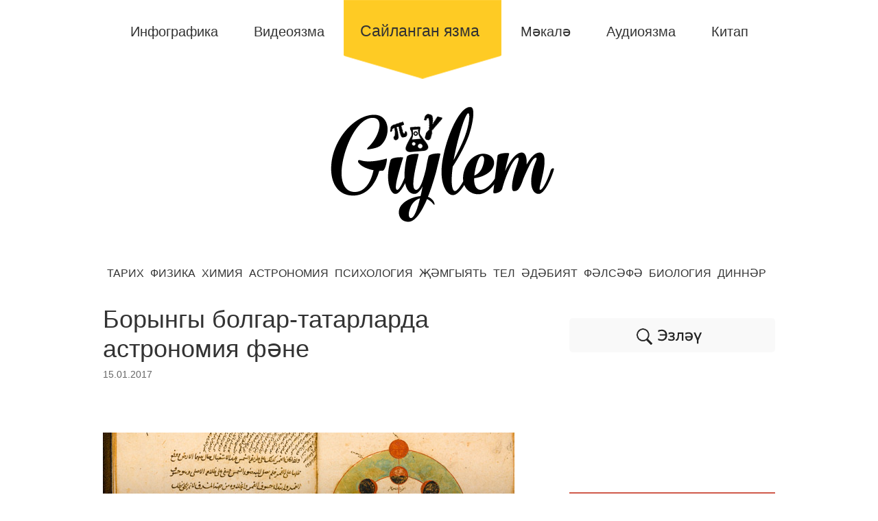

--- FILE ---
content_type: text/html; charset=UTF-8
request_url: http://giylem.tatar/archives/2006
body_size: 54095
content:
<!DOCTYPE html>
<html lang="ru-RU">
<head>
<meta name="w1-verification" content="136332874969" />
<meta charset="UTF-8">
<link rel="stylesheet" href="https://maxcdn.bootstrapcdn.com/font-awesome/4.5.0/css/font-awesome.min.css">
<link rel="profile" href="http://gmpg.org/xfn/11">
<title>Борынгы болгар-татарларда астрономия фәне &#8212; Гыйлем</title>
<meta name='robots' content='max-image-preview:large' />
<meta name="viewport" content="width=device-width" />
<meta name="generator" content="WordPress 6.4.7" />
<link rel='dns-prefetch' href='//static.apester.com' />
<link rel="alternate" type="application/rss+xml" title="Гыйлем &raquo; Лента" href="http://giylem.tatar/feed" />
<link rel="alternate" type="application/rss+xml" title="Гыйлем &raquo; Лента комментариев" href="http://giylem.tatar/comments/feed" />
<link rel="alternate" type="application/rss+xml" title="Гыйлем &raquo; Лента комментариев к &laquo;Борынгы болгар-татарларда астрономия фәне&raquo;" href="http://giylem.tatar/archives/2006/feed" />
<link rel="pingback" href="http://giylem.tatar/xmlrpc.php" />
<script type="text/javascript">
/* <![CDATA[ */
window._wpemojiSettings = {"baseUrl":"https:\/\/s.w.org\/images\/core\/emoji\/14.0.0\/72x72\/","ext":".png","svgUrl":"https:\/\/s.w.org\/images\/core\/emoji\/14.0.0\/svg\/","svgExt":".svg","source":{"concatemoji":"http:\/\/giylem.tatar\/wp-includes\/js\/wp-emoji-release.min.js?ver=6.4.7"}};
/*! This file is auto-generated */
!function(i,n){var o,s,e;function c(e){try{var t={supportTests:e,timestamp:(new Date).valueOf()};sessionStorage.setItem(o,JSON.stringify(t))}catch(e){}}function p(e,t,n){e.clearRect(0,0,e.canvas.width,e.canvas.height),e.fillText(t,0,0);var t=new Uint32Array(e.getImageData(0,0,e.canvas.width,e.canvas.height).data),r=(e.clearRect(0,0,e.canvas.width,e.canvas.height),e.fillText(n,0,0),new Uint32Array(e.getImageData(0,0,e.canvas.width,e.canvas.height).data));return t.every(function(e,t){return e===r[t]})}function u(e,t,n){switch(t){case"flag":return n(e,"\ud83c\udff3\ufe0f\u200d\u26a7\ufe0f","\ud83c\udff3\ufe0f\u200b\u26a7\ufe0f")?!1:!n(e,"\ud83c\uddfa\ud83c\uddf3","\ud83c\uddfa\u200b\ud83c\uddf3")&&!n(e,"\ud83c\udff4\udb40\udc67\udb40\udc62\udb40\udc65\udb40\udc6e\udb40\udc67\udb40\udc7f","\ud83c\udff4\u200b\udb40\udc67\u200b\udb40\udc62\u200b\udb40\udc65\u200b\udb40\udc6e\u200b\udb40\udc67\u200b\udb40\udc7f");case"emoji":return!n(e,"\ud83e\udef1\ud83c\udffb\u200d\ud83e\udef2\ud83c\udfff","\ud83e\udef1\ud83c\udffb\u200b\ud83e\udef2\ud83c\udfff")}return!1}function f(e,t,n){var r="undefined"!=typeof WorkerGlobalScope&&self instanceof WorkerGlobalScope?new OffscreenCanvas(300,150):i.createElement("canvas"),a=r.getContext("2d",{willReadFrequently:!0}),o=(a.textBaseline="top",a.font="600 32px Arial",{});return e.forEach(function(e){o[e]=t(a,e,n)}),o}function t(e){var t=i.createElement("script");t.src=e,t.defer=!0,i.head.appendChild(t)}"undefined"!=typeof Promise&&(o="wpEmojiSettingsSupports",s=["flag","emoji"],n.supports={everything:!0,everythingExceptFlag:!0},e=new Promise(function(e){i.addEventListener("DOMContentLoaded",e,{once:!0})}),new Promise(function(t){var n=function(){try{var e=JSON.parse(sessionStorage.getItem(o));if("object"==typeof e&&"number"==typeof e.timestamp&&(new Date).valueOf()<e.timestamp+604800&&"object"==typeof e.supportTests)return e.supportTests}catch(e){}return null}();if(!n){if("undefined"!=typeof Worker&&"undefined"!=typeof OffscreenCanvas&&"undefined"!=typeof URL&&URL.createObjectURL&&"undefined"!=typeof Blob)try{var e="postMessage("+f.toString()+"("+[JSON.stringify(s),u.toString(),p.toString()].join(",")+"));",r=new Blob([e],{type:"text/javascript"}),a=new Worker(URL.createObjectURL(r),{name:"wpTestEmojiSupports"});return void(a.onmessage=function(e){c(n=e.data),a.terminate(),t(n)})}catch(e){}c(n=f(s,u,p))}t(n)}).then(function(e){for(var t in e)n.supports[t]=e[t],n.supports.everything=n.supports.everything&&n.supports[t],"flag"!==t&&(n.supports.everythingExceptFlag=n.supports.everythingExceptFlag&&n.supports[t]);n.supports.everythingExceptFlag=n.supports.everythingExceptFlag&&!n.supports.flag,n.DOMReady=!1,n.readyCallback=function(){n.DOMReady=!0}}).then(function(){return e}).then(function(){var e;n.supports.everything||(n.readyCallback(),(e=n.source||{}).concatemoji?t(e.concatemoji):e.wpemoji&&e.twemoji&&(t(e.twemoji),t(e.wpemoji)))}))}((window,document),window._wpemojiSettings);
/* ]]> */
</script>
<style id='wp-emoji-styles-inline-css' type='text/css'>

	img.wp-smiley, img.emoji {
		display: inline !important;
		border: none !important;
		box-shadow: none !important;
		height: 1em !important;
		width: 1em !important;
		margin: 0 0.07em !important;
		vertical-align: -0.1em !important;
		background: none !important;
		padding: 0 !important;
	}
</style>
<link rel='stylesheet' id='wp-block-library-css' href='http://giylem.tatar/wp-includes/css/dist/block-library/style.min.css?ver=6.4.7' type='text/css' media='all' />
<style id='classic-theme-styles-inline-css' type='text/css'>
/*! This file is auto-generated */
.wp-block-button__link{color:#fff;background-color:#32373c;border-radius:9999px;box-shadow:none;text-decoration:none;padding:calc(.667em + 2px) calc(1.333em + 2px);font-size:1.125em}.wp-block-file__button{background:#32373c;color:#fff;text-decoration:none}
</style>
<style id='global-styles-inline-css' type='text/css'>
body{--wp--preset--color--black: #000000;--wp--preset--color--cyan-bluish-gray: #abb8c3;--wp--preset--color--white: #ffffff;--wp--preset--color--pale-pink: #f78da7;--wp--preset--color--vivid-red: #cf2e2e;--wp--preset--color--luminous-vivid-orange: #ff6900;--wp--preset--color--luminous-vivid-amber: #fcb900;--wp--preset--color--light-green-cyan: #7bdcb5;--wp--preset--color--vivid-green-cyan: #00d084;--wp--preset--color--pale-cyan-blue: #8ed1fc;--wp--preset--color--vivid-cyan-blue: #0693e3;--wp--preset--color--vivid-purple: #9b51e0;--wp--preset--gradient--vivid-cyan-blue-to-vivid-purple: linear-gradient(135deg,rgba(6,147,227,1) 0%,rgb(155,81,224) 100%);--wp--preset--gradient--light-green-cyan-to-vivid-green-cyan: linear-gradient(135deg,rgb(122,220,180) 0%,rgb(0,208,130) 100%);--wp--preset--gradient--luminous-vivid-amber-to-luminous-vivid-orange: linear-gradient(135deg,rgba(252,185,0,1) 0%,rgba(255,105,0,1) 100%);--wp--preset--gradient--luminous-vivid-orange-to-vivid-red: linear-gradient(135deg,rgba(255,105,0,1) 0%,rgb(207,46,46) 100%);--wp--preset--gradient--very-light-gray-to-cyan-bluish-gray: linear-gradient(135deg,rgb(238,238,238) 0%,rgb(169,184,195) 100%);--wp--preset--gradient--cool-to-warm-spectrum: linear-gradient(135deg,rgb(74,234,220) 0%,rgb(151,120,209) 20%,rgb(207,42,186) 40%,rgb(238,44,130) 60%,rgb(251,105,98) 80%,rgb(254,248,76) 100%);--wp--preset--gradient--blush-light-purple: linear-gradient(135deg,rgb(255,206,236) 0%,rgb(152,150,240) 100%);--wp--preset--gradient--blush-bordeaux: linear-gradient(135deg,rgb(254,205,165) 0%,rgb(254,45,45) 50%,rgb(107,0,62) 100%);--wp--preset--gradient--luminous-dusk: linear-gradient(135deg,rgb(255,203,112) 0%,rgb(199,81,192) 50%,rgb(65,88,208) 100%);--wp--preset--gradient--pale-ocean: linear-gradient(135deg,rgb(255,245,203) 0%,rgb(182,227,212) 50%,rgb(51,167,181) 100%);--wp--preset--gradient--electric-grass: linear-gradient(135deg,rgb(202,248,128) 0%,rgb(113,206,126) 100%);--wp--preset--gradient--midnight: linear-gradient(135deg,rgb(2,3,129) 0%,rgb(40,116,252) 100%);--wp--preset--font-size--small: 13px;--wp--preset--font-size--medium: 20px;--wp--preset--font-size--large: 36px;--wp--preset--font-size--x-large: 42px;--wp--preset--spacing--20: 0.44rem;--wp--preset--spacing--30: 0.67rem;--wp--preset--spacing--40: 1rem;--wp--preset--spacing--50: 1.5rem;--wp--preset--spacing--60: 2.25rem;--wp--preset--spacing--70: 3.38rem;--wp--preset--spacing--80: 5.06rem;--wp--preset--shadow--natural: 6px 6px 9px rgba(0, 0, 0, 0.2);--wp--preset--shadow--deep: 12px 12px 50px rgba(0, 0, 0, 0.4);--wp--preset--shadow--sharp: 6px 6px 0px rgba(0, 0, 0, 0.2);--wp--preset--shadow--outlined: 6px 6px 0px -3px rgba(255, 255, 255, 1), 6px 6px rgba(0, 0, 0, 1);--wp--preset--shadow--crisp: 6px 6px 0px rgba(0, 0, 0, 1);}:where(.is-layout-flex){gap: 0.5em;}:where(.is-layout-grid){gap: 0.5em;}body .is-layout-flow > .alignleft{float: left;margin-inline-start: 0;margin-inline-end: 2em;}body .is-layout-flow > .alignright{float: right;margin-inline-start: 2em;margin-inline-end: 0;}body .is-layout-flow > .aligncenter{margin-left: auto !important;margin-right: auto !important;}body .is-layout-constrained > .alignleft{float: left;margin-inline-start: 0;margin-inline-end: 2em;}body .is-layout-constrained > .alignright{float: right;margin-inline-start: 2em;margin-inline-end: 0;}body .is-layout-constrained > .aligncenter{margin-left: auto !important;margin-right: auto !important;}body .is-layout-constrained > :where(:not(.alignleft):not(.alignright):not(.alignfull)){max-width: var(--wp--style--global--content-size);margin-left: auto !important;margin-right: auto !important;}body .is-layout-constrained > .alignwide{max-width: var(--wp--style--global--wide-size);}body .is-layout-flex{display: flex;}body .is-layout-flex{flex-wrap: wrap;align-items: center;}body .is-layout-flex > *{margin: 0;}body .is-layout-grid{display: grid;}body .is-layout-grid > *{margin: 0;}:where(.wp-block-columns.is-layout-flex){gap: 2em;}:where(.wp-block-columns.is-layout-grid){gap: 2em;}:where(.wp-block-post-template.is-layout-flex){gap: 1.25em;}:where(.wp-block-post-template.is-layout-grid){gap: 1.25em;}.has-black-color{color: var(--wp--preset--color--black) !important;}.has-cyan-bluish-gray-color{color: var(--wp--preset--color--cyan-bluish-gray) !important;}.has-white-color{color: var(--wp--preset--color--white) !important;}.has-pale-pink-color{color: var(--wp--preset--color--pale-pink) !important;}.has-vivid-red-color{color: var(--wp--preset--color--vivid-red) !important;}.has-luminous-vivid-orange-color{color: var(--wp--preset--color--luminous-vivid-orange) !important;}.has-luminous-vivid-amber-color{color: var(--wp--preset--color--luminous-vivid-amber) !important;}.has-light-green-cyan-color{color: var(--wp--preset--color--light-green-cyan) !important;}.has-vivid-green-cyan-color{color: var(--wp--preset--color--vivid-green-cyan) !important;}.has-pale-cyan-blue-color{color: var(--wp--preset--color--pale-cyan-blue) !important;}.has-vivid-cyan-blue-color{color: var(--wp--preset--color--vivid-cyan-blue) !important;}.has-vivid-purple-color{color: var(--wp--preset--color--vivid-purple) !important;}.has-black-background-color{background-color: var(--wp--preset--color--black) !important;}.has-cyan-bluish-gray-background-color{background-color: var(--wp--preset--color--cyan-bluish-gray) !important;}.has-white-background-color{background-color: var(--wp--preset--color--white) !important;}.has-pale-pink-background-color{background-color: var(--wp--preset--color--pale-pink) !important;}.has-vivid-red-background-color{background-color: var(--wp--preset--color--vivid-red) !important;}.has-luminous-vivid-orange-background-color{background-color: var(--wp--preset--color--luminous-vivid-orange) !important;}.has-luminous-vivid-amber-background-color{background-color: var(--wp--preset--color--luminous-vivid-amber) !important;}.has-light-green-cyan-background-color{background-color: var(--wp--preset--color--light-green-cyan) !important;}.has-vivid-green-cyan-background-color{background-color: var(--wp--preset--color--vivid-green-cyan) !important;}.has-pale-cyan-blue-background-color{background-color: var(--wp--preset--color--pale-cyan-blue) !important;}.has-vivid-cyan-blue-background-color{background-color: var(--wp--preset--color--vivid-cyan-blue) !important;}.has-vivid-purple-background-color{background-color: var(--wp--preset--color--vivid-purple) !important;}.has-black-border-color{border-color: var(--wp--preset--color--black) !important;}.has-cyan-bluish-gray-border-color{border-color: var(--wp--preset--color--cyan-bluish-gray) !important;}.has-white-border-color{border-color: var(--wp--preset--color--white) !important;}.has-pale-pink-border-color{border-color: var(--wp--preset--color--pale-pink) !important;}.has-vivid-red-border-color{border-color: var(--wp--preset--color--vivid-red) !important;}.has-luminous-vivid-orange-border-color{border-color: var(--wp--preset--color--luminous-vivid-orange) !important;}.has-luminous-vivid-amber-border-color{border-color: var(--wp--preset--color--luminous-vivid-amber) !important;}.has-light-green-cyan-border-color{border-color: var(--wp--preset--color--light-green-cyan) !important;}.has-vivid-green-cyan-border-color{border-color: var(--wp--preset--color--vivid-green-cyan) !important;}.has-pale-cyan-blue-border-color{border-color: var(--wp--preset--color--pale-cyan-blue) !important;}.has-vivid-cyan-blue-border-color{border-color: var(--wp--preset--color--vivid-cyan-blue) !important;}.has-vivid-purple-border-color{border-color: var(--wp--preset--color--vivid-purple) !important;}.has-vivid-cyan-blue-to-vivid-purple-gradient-background{background: var(--wp--preset--gradient--vivid-cyan-blue-to-vivid-purple) !important;}.has-light-green-cyan-to-vivid-green-cyan-gradient-background{background: var(--wp--preset--gradient--light-green-cyan-to-vivid-green-cyan) !important;}.has-luminous-vivid-amber-to-luminous-vivid-orange-gradient-background{background: var(--wp--preset--gradient--luminous-vivid-amber-to-luminous-vivid-orange) !important;}.has-luminous-vivid-orange-to-vivid-red-gradient-background{background: var(--wp--preset--gradient--luminous-vivid-orange-to-vivid-red) !important;}.has-very-light-gray-to-cyan-bluish-gray-gradient-background{background: var(--wp--preset--gradient--very-light-gray-to-cyan-bluish-gray) !important;}.has-cool-to-warm-spectrum-gradient-background{background: var(--wp--preset--gradient--cool-to-warm-spectrum) !important;}.has-blush-light-purple-gradient-background{background: var(--wp--preset--gradient--blush-light-purple) !important;}.has-blush-bordeaux-gradient-background{background: var(--wp--preset--gradient--blush-bordeaux) !important;}.has-luminous-dusk-gradient-background{background: var(--wp--preset--gradient--luminous-dusk) !important;}.has-pale-ocean-gradient-background{background: var(--wp--preset--gradient--pale-ocean) !important;}.has-electric-grass-gradient-background{background: var(--wp--preset--gradient--electric-grass) !important;}.has-midnight-gradient-background{background: var(--wp--preset--gradient--midnight) !important;}.has-small-font-size{font-size: var(--wp--preset--font-size--small) !important;}.has-medium-font-size{font-size: var(--wp--preset--font-size--medium) !important;}.has-large-font-size{font-size: var(--wp--preset--font-size--large) !important;}.has-x-large-font-size{font-size: var(--wp--preset--font-size--x-large) !important;}
.wp-block-navigation a:where(:not(.wp-element-button)){color: inherit;}
:where(.wp-block-post-template.is-layout-flex){gap: 1.25em;}:where(.wp-block-post-template.is-layout-grid){gap: 1.25em;}
:where(.wp-block-columns.is-layout-flex){gap: 2em;}:where(.wp-block-columns.is-layout-grid){gap: 2em;}
.wp-block-pullquote{font-size: 1.5em;line-height: 1.6;}
</style>
<link rel='stylesheet' id='omega-style-css' href='http://giylem.tatar/wp-content/themes/omega/style.css?ver=6.4.7' type='text/css' media='all' />
<script type="text/javascript" id="qmerce_js_sdk-js-extra">
/* <![CDATA[ */
var configuration = {"rendererBaseUrl":"https:\/\/renderer.apester.com"};
/* ]]> */
</script>
<script type="text/javascript" async="async" src="https://static.apester.com/js/sdk/latest/apester-javascript-sdk.min.js?ver=6.4.7" id="qmerce_js_sdk-js"></script>
<script type="text/javascript" id="wpstg-global-js-extra">
/* <![CDATA[ */
var wpstg = {"nonce":"9ac98cbce2"};
/* ]]> */
</script>
<script type="text/javascript" src="http://giylem.tatar/wp-content/plugins/wp-staging/assets/js/dist/wpstg-blank-loader.js?ver=6.4.7" id="wpstg-global-js"></script>
<link rel="https://api.w.org/" href="http://giylem.tatar/wp-json/" /><link rel="alternate" type="application/json" href="http://giylem.tatar/wp-json/wp/v2/posts/2006" /><link rel="EditURI" type="application/rsd+xml" title="RSD" href="http://giylem.tatar/xmlrpc.php?rsd" />
<link rel="canonical" href="http://giylem.tatar/archives/2006" />
<link rel='shortlink' href='http://giylem.tatar/?p=2006' />
<link rel="alternate" type="application/json+oembed" href="http://giylem.tatar/wp-json/oembed/1.0/embed?url=http%3A%2F%2Fgiylem.tatar%2Farchives%2F2006" />
<link rel="alternate" type="text/xml+oembed" href="http://giylem.tatar/wp-json/oembed/1.0/embed?url=http%3A%2F%2Fgiylem.tatar%2Farchives%2F2006&#038;format=xml" />
	<!--[if lt IE 9]>
	<script src="http://giylem.tatar/wp-content/themes/omega/js/html5.js" type="text/javascript"></script>
	<![endif]-->

<style type="text/css" id="custom-css"></style>
<link rel="icon" href="http://giylem.tatar/wp-content/uploads/2016/01/cropped-Без-имени-2-1-32x32.png" sizes="32x32" />
<link rel="icon" href="http://giylem.tatar/wp-content/uploads/2016/01/cropped-Без-имени-2-1-192x192.png" sizes="192x192" />
<link rel="apple-touch-icon" href="http://giylem.tatar/wp-content/uploads/2016/01/cropped-Без-имени-2-1-180x180.png" />
<meta name="msapplication-TileImage" content="http://giylem.tatar/wp-content/uploads/2016/01/cropped-Без-имени-2-1-270x270.png" />
</head>
<body class="wordpress ltr parent-theme y2026 m01 d26 h22 monday logged-out singular singular-post singular-post-2006 group-blog" dir="ltr" itemscope="itemscope" itemtype="http://schema.org/WebPage">







<div class="site-container">
	<nav id="navigation" class="nav-primary" role="navigation" itemscope="itemscope" itemtype="http://schema.org/SiteNavigationElement">	
	<div class="wrap"><a href="#" id="menu-icon" class="menu-icon"><span></span></a><ul id="menu-%d0%bc%d0%b5%d0%bd%d1%8e-1" class="menu omega-nav-menu menu-primary"><li id="menu-item-22" class="main-size menu-item menu-item-type-taxonomy menu-item-object-category first menu-item-22"><a href="http://giylem.tatar/archives/category/infographic">Инфографика</a></li>
<li id="menu-item-24" class="main-size menu-item menu-item-type-taxonomy menu-item-object-category menu-item-24"><a href="http://giylem.tatar/archives/category/video">Видеоязма</a></li>
<li id="menu-item-117" class="radius-main menu-item menu-item-type-post_type menu-item-object-post menu-item-117"><a href="http://giylem.tatar/archives/6">Сайланган язма</a></li>
<li id="menu-item-17" class="main-size menu-item menu-item-type-taxonomy menu-item-object-category current-post-ancestor current-menu-parent current-post-parent menu-item-17"><a href="http://giylem.tatar/archives/category/post">Мәкалә</a></li>
<li id="menu-item-23" class="main-size menu-item menu-item-type-taxonomy menu-item-object-category menu-item-23"><a href="http://giylem.tatar/archives/category/audio">Аудиоязма</a></li>
<li id="menu-item-116" class="main-size menu-item menu-item-type-taxonomy menu-item-object-category last menu-item-116"><a href="http://giylem.tatar/archives/category/book">Китап</a></li>
</ul></div></nav><!-- .nav-primary --><header id="header" class="site-header" role="banner" itemscope="itemscope" itemtype="http://schema.org/WPHeader"><div class="wrap"><div class="title-area"><div itemscope itemtype="http://schema.org/Organization" class="site-title"><a itemprop="url" href="http://giylem.tatar" title="Гыйлем" rel="home"><img itemprop="logo" alt="Гыйлем" src="http://giylem.tatar/wp-content/uploads/2016/01/LOGO2.png"/></a></div></div></div></header><!-- .site-header -->	<div class="site-inner">
		<div class="wrap">
<ul class="hr">
   <li><a href="http://giylem.tatar/?tag=ТАРИХ">ТАРИХ</a></li>	
   <li><a href="http://giylem.tatar/?tag=ФИЗИКА">ФИЗИКА</a></li>	
   <li><a href="http://giylem.tatar/?tag=ХИМИЯ">ХИМИЯ</a></li>	
   <li><a href="http://giylem.tatar/?tag=АСТРОНОМИЯ">АСТРОНОМИЯ</a></li>	
   <li><a href="http://giylem.tatar/?tag=ПСИХОЛОГИЯ">ПСИХОЛОГИЯ</a></li>	
   <li><a href="http://giylem.tatar/?tag=ҖӘМГЫЯТЬ">ҖӘМГЫЯТЬ </a></li>	
   <li><a href="http://giylem.tatar/?tag=ТЕЛ">ТЕЛ</a></li>	
   <li><a href="http://giylem.tatar/?tag=ӘДӘБИЯТ">ӘДӘБИЯТ</a></li>	
   <li><a href="http://giylem.tatar/?tag=ФӘЛСӘФӘ">ФӘЛСӘФӘ</a></li>	
   <li><a href="http://giylem.tatar/?tag=БИОЛОГИЯ">БИОЛОГИЯ</a></li>	
   <li><a href="http://giylem.tatar/?tag=ДИННӘР">ДИННӘР</a></li>	
   
   <!-- <li><a href="http://giylem.tatar/?tag=ПЕДАГОГИКА">ПЕДАГОГИКА</a></li>	
   <li><a href="http://giylem.tatar/?tag=СӘНГАТЬ">СӘНГАТЬ</a></li>	
   <li><a href="http://giylem.tatar/?tag=АСТРОНОМИЯ">АСТРОНОМИЯ</a></li>	
   <li><a href="http://giylem.tatar/?tag=ГЕОГРАФИЯ">ГЕОГРАФИЯ</a></li>	
   <li><a href="http://giylem.tatar/?tag=МИЛЛӘТ>МИЛЛӘТ</a></li>	--!>

   
  </ul>
<br>

<div id="fb-root"></div>
<script>(function(d, s, id) {
  var js, fjs = d.getElementsByTagName(s)[0];
  if (d.getElementById(id)) return;
  js = d.createElement(s); js.id = id;
  js.src = "//connect.facebook.net/ru_RU/sdk.js#xfbml=1&version=v2.5";
  fjs.parentNode.insertBefore(js, fjs);
}(document, 'script', 'facebook-jssdk'));</script


<!-- Yandex.Metrika counter -->
<script type="text/javascript">
    (function (d, w, c) {
        (w[c] = w[c] || []).push(function() {
            try {
                w.yaCounter34695160 = new Ya.Metrika({
                    id:34695160,
                    clickmap:true,
                    trackLinks:true,
                    accurateTrackBounce:true,
                    webvisor:true
                });
            } catch(e) { }
        });

        var n = d.getElementsByTagName("script")[0],
            s = d.createElement("script"),
            f = function () { n.parentNode.insertBefore(s, n); };
        s.type = "text/javascript";
        s.async = true;
        s.src = "https://mc.yandex.ru/metrika/watch.js";

        if (w.opera == "[object Opera]") {
            d.addEventListener("DOMContentLoaded", f, false);
        } else { f(); }
    })(document, window, "yandex_metrika_callbacks");
</script>
<noscript><div><img src="https://mc.yandex.ru/watch/34695160" style="position:absolute; left:-9999px;" alt="" /></div></noscript>
<!-- /Yandex.Metrika counter -->
	
<script>
  (function(i,s,o,g,r,a,m){i['GoogleAnalyticsObject']=r;i[r]=i[r]||function(){
  (i[r].q=i[r].q||[]).push(arguments)},i[r].l=1*new Date();a=s.createElement(o),
  m=s.getElementsByTagName(o)[0];a.async=1;a.src=g;m.parentNode.insertBefore(a,m)
  })(window,document,'script','https://www.google-analytics.com/analytics.js','ga');

  ga('create', 'UA-83199759-1', 'auto');
  ga('send', 'pageview');

</script><main class="content" id="content" role="main" itemprop="mainEntityOfPage" itemscope="itemscope" itemtype="http://schema.org/Blog">
	<article id="post-2006" class="entry post publish author-a-shayhi post-2006 format-standard has-post-thumbnail category-post post_tag-115 post_tag-211 post_tag-57" itemscope="itemscope" itemtype="http://schema.org/BlogPosting" itemprop="blogPost"><div class="entry-wrap">

	
	<header class="entry-header">

	<h2 class="entry-title" itemprop="headline"><a href="http://giylem.tatar/archives/2006" rel="bookmark">Борынгы болгар-татарларда астрономия фәне</a></h2>
<div class="entry-meta">
	<time class="entry-time" datetime="2017-01-15T17:45:07+03:00" itemprop="datePublished" title="Воскресенье, 15 января, 2017, 5:45 пп">15.01.2017</time>
	

	
	</div><!-- .entry-meta -->

<!--
<span class="entry-author" itemprop="author" itemscope="itemscope" itemtype="http://schema.org/Person">by <a href="http://giylem.tatar/archives/author/a-shayhi" title="Записи Айдар Шәйхи" rel="author" class="url fn n" itemprop="url"><span itemprop="name">Айдар Шәйхи</span></a></span>	
	<span class="entry-comments-link"><a href="http://giylem.tatar/archives/2006#respond"><span class="dsq-postid" data-dsqidentifier="2006 http://giylem.tatar/?p=2006">Leave a Comment</span></a></span> --></header><!-- .entry-header -->	
		<div class="entry-content" itemprop="articleBody">
	<p>&nbsp;</p>
<p><strong><img fetchpriority="high" decoding="async" class="aligncenter size-full wp-image-2014" src="http://giylem.tatar/wp-content/uploads/2017/01/Болгар-татарда-фән-астрономия-фәне.jpg" alt="" width="600" height="350" srcset="http://giylem.tatar/wp-content/uploads/2017/01/Болгар-татарда-фән-астрономия-фәне.jpg 600w, http://giylem.tatar/wp-content/uploads/2017/01/Болгар-татарда-фән-астрономия-фәне-300x175.jpg 300w" sizes="(max-width: 600px) 100vw, 600px" />Астрономия болгар-татарларга ник кирә</strong><strong>к</strong> <strong>булган</strong><strong>? </strong><strong>Ислам</strong> <strong>дине</strong><strong> ә</strong><strong>леге</strong> <strong>борынгы</strong> <strong>фә</strong><strong>ннең</strong><strong> ү</strong><strong>сешенә</strong> <strong>нинди</strong> <strong>этә</strong><strong>ргеч</strong> <strong>биргә</strong><strong>н</strong><strong>? </strong><strong>Бабаларыбыз</strong> <strong>астрономик</strong> <strong>гыйлемне</strong> <strong>ничек</strong> <strong>туплаган</strong><strong>, </strong><strong>саклаган</strong><strong> һә</strong><strong>м</strong> <strong>тапшырган</strong><strong>? Ә</strong><strong>леге</strong> <strong>сорауларга</strong> <strong>атаклы</strong> <strong>татар</strong> <strong>язучы</strong><strong>&#8212;</strong><strong>фантасты</strong> <strong>Адлер</strong> <strong>ага</strong> <strong>Тимергалинның</strong> <strong>язмасы</strong><strong>нда җ</strong><strong>авап</strong> <strong>таба</strong> <strong>аласыз</strong><strong>.</strong></p>
<p>​Татар халкының борынгы бабалары Идел буенда төзегән Болгар дәүләтендә (IX – XV йөзнең беренче яртысы) астрономия фәненең ныклы тамыр җибәргән булуы тарихи чыганакларда ачык чагылыш таба. Шунысы шөбһәсез: монда астрономия зарури тормыш ихтыяҗлары аркасында барлыкка килгән. Болгар Йорты 922 нче елда рәсми рәвештә Ислам динен кабул иткәннән соң, дин тотучыларга һәм, бигрәк тә, дин әһелләренә, моңарчы практикада очрамаган гамәли мәсьәләләрне хәл итәргә туры килә. Ислам дине туган гарәп илләрендә, экваторга якынрак булулары сәбәпле, көн белән төн озынлыклары арасындагы аерма бездәге кебек күзгә ташланмый, эңгер-меңгер вакыты кыскарак һәм төннәр караңгырак була. Шуңа күрә монда кичен яңа туган Ай урагын күреп алу һәм «неомения» мизгелен билгеләү җиңелрәк. Ә календарь ай исәбе шул мизгелдән башлана һәм, әйтик, уразага керү көне дә аныкланган була. Көньяк географик киңлекләрдә дин таләп иткән биш вакыт намаз вакытларын билгеләү ансатрак, вакыт агымы да бертөрлерәк, даимирәк булып тоемлана, безнең яклардагы кебек җәйге иң кыска төннәр чорында ястү һәм иртәнге намазлар арасындагы вакыт (кичке шәфәкъ сүнеп, таң яктылыгы җәелгәнгә кадәр булган вакыт, ягъни астрономик эңгер-меңгер вакытлар арасы) ул кадәр кыска түгел һәм мөселманнарга йоклап ял итәрлек ара кала. Хәлбуки, Болгар мөәзиннәренең шушы ике намаз вакытын бутаулары ислам дине рәсмиләштерелгән елны ук мәгълүм була һәм Болгарга килгән гарәп илчелегенең сәркатибе Ибн Фадлан үзенең тәфсилле юлъязмасында бу фактны теркәп куярга онытмый. Икенчедән, Болгар җирендә җәйге көннәрнең озынлыгы 17 сәгатькә җитүе сәбәпле, рамазан ае шушы чорга туры килгән елларда ураза тоту физиологик яктан аеруча кыенлык тудырган, һәм төгәл вакыт исәбенең әһәмияте тагын да арткан. Дөрес, ул заманнарда хәзерге кебек сәгатьләр булмаган, вакытны вертикаль (текә) утыртылган казыкның (гномон) күләгәсенә һәм күктәге Кояшның биеклегенә, ә төннәрен Зур Җидегән чүмеченең торышына карап чамалаганнар.</p>
<p>​Шуңа күрә XIV гасырда Болгарда яшәгән мөнәҗҗим (астроном) Мәсгуд әл-Болгариның, астрономия кораллары кулланып, намаз вакытларын ачыклау белән шөгыльләнүе бик табигый, чөнки моны тормыш ихтыяҗлары таләп иткән. Мәсгуд әл-Болгариның нинди кораллардан һәм әсбаплардан файдалануын анык белмәсәк тә, без шул чордагы фәнни әдәбият буенча аларны күз алдына китерә алабыз.</p>
<p>​Мәшһүр Птоломейның (II гасыр) энциклопедик хезмәте «Альмагест» (әл-Мәҗистый) грек теленнән гарәпчәгә IX йөз башларында ук тәрҗемә ителә һәм соңынан гарәп галимнәре әл-Баттани (850 – 929), әл-Фараби (870 тирәсе – 950), Әбү Вафа (940 – 998), әл-Бируни (973 – 1050) һәм башкалар тарафыннан тулыландырыла, аңа күпсанлы комментарийлар языла.</p>
<div id="attachment_2009" style="width: 710px" class="wp-caption aligncenter"><img decoding="async" aria-describedby="caption-attachment-2009" class="size-full wp-image-2009" src="http://giylem.tatar/wp-content/uploads/2017/01/-астрономнары-e1484490579620.jpg" alt="" width="700" height="680" /><p id="caption-attachment-2009" class="wp-caption-text">Ислам астрономнары © fineartamerica.com</p></div>
<p>​Әл-Фарабиның «Альмагест»ка шәрехләр китабы бу яктан аеруча игътибарга лаек. Аның китабында, мәсәлән, иң гади гномоннарны (микийас) куллану, котыпның биеклеген үлчәү ысуллары, күк яктырткычларының торышын үлчәү өчен «зат әлхалак» (армилляр сфера) дигән коралны ничек ясарга икәнлеге тәфсилләп аңлатыла.</p>
<p>​Гомумән, Идел буенда Болгар дәүләтенең чәчәк ату чоры Шәрык илләрендә төрле фәннәр, шул исәптән астрономия бик нык алга киткән вакытларга туры килә. Сәбәбе гади. Нәкъ менә шушы чорда Болгарның гарәп илләре белән мәдәни һәм рухи элемтәләре ныгый, шунсыз Идел-Урал буйларында ислам бу кадәр тиз тарала алмаган булыр иде. Димәк, күпсанлы Болгар шәкертләре Шәрык илләрендә һәм Урта Азиядә укып белем алган булырга тиеш, ә туган илгә кайткач, алар яңа мәчет-мәдрәсәләр ачып, халык арасына мәгърифәт нуры чәчкәннәр. Гыйлем чыганагы – китапны алар, әлбәттә, гарәп илләреннән алып кайтканнар, күбесен күчереп язганнар.</p>
<p>​Гарәп астрономиясенең казанышлары якын-тирә илләрдәге һәм хәтта ерак Көнбатыш Аурупадагы фән үсешенә дә көчле йогынты ясый. Моны дәлилләү өчен бүгенге астрономиядә йөзләрчә термин һәм атамаларының гарәпчәдән алынганлыгын әйтү дә җитә (азимут, Алголь, альмукантарат, Альтаир, Бетельгейзе, Вега, зенит, надир һ.б. бик күп сүзләр).</p>
<p>​Тимерләнкнең (Аксак Тимер) оныгы, мәшһүр Олугбәк Сәмәрканд янында 1428 – 1429 елларда үзе төзеткән обсерваториядә гаять зур фәнни уңышлар казана. Аның обсерваториясе өч катлы түгәрәк бина рәвешендә төзелеп, 42,9 м радиуслы алыптай секстант, горизонталь түгәрәк һәм башка әсбаплар белән җиһазланган була. Олугбәк монда 1018 йолдызның гаҗәеп төгәл каталогын төзи.</p>
<p>​Болгарларга, гарәп чыганакларыннан тыш, Йосыф Баласагуниның төрки телдәге «Кутадгу билиг» исемле поэмасы (XI гасырның икенче яртысы) мәгълүм булган дип уйларга кирәк. Бу поэмада, башка белемнәр белән беррәттән, Җиде планета (Кояш һәм Айны да кертеп) һәм унике зодиак йолдызлыгы телгә алына, ягъни астрономик мәгълүматлар дөньяви әдәбиятка да үтеп кергән була. «Борынгы төрки тел сүзлеге»ндә, &#8212; ә ул төрки телдәге кульязма китапларга нигезләнгән, &#8212; астрономиягә һәм календарьга нисбәтле атамалар һәм терминнар гадәттән тыш күп.</p>
<div id="attachment_2011" style="width: 227px" class="wp-caption alignright"><img decoding="async" aria-describedby="caption-attachment-2011" class="wp-image-2011 size-medium" src="http://giylem.tatar/wp-content/uploads/2017/01/Кыйбла-тарихи-217x300.jpg" width="217" height="300" srcset="http://giylem.tatar/wp-content/uploads/2017/01/Кыйбла-тарихи-217x300.jpg 217w, http://giylem.tatar/wp-content/uploads/2017/01/Кыйбла-тарихи-768x1060.jpg 768w, http://giylem.tatar/wp-content/uploads/2017/01/Кыйбла-тарихи-742x1024.jpg 742w, http://giylem.tatar/wp-content/uploads/2017/01/Кыйбла-тарихи.jpg 885w" sizes="(max-width: 217px) 100vw, 217px" /><p id="caption-attachment-2011" class="wp-caption-text">Кыйбла турында кулъязма. © wikimedia</p></div>
<p>Болгар астрономнары алдында торган тагы бер практик мәсьәлә – мәчетләрнең кыйблага каратып төзү булган. Бу очракта да сферик астрономия башлангычларынннан хәбәрдарлык соралган. Ихтимал, болгар төзүчеләре компастан (кыйбланамә) файдалана белгәннәрдер. Шунысын да әйтеп китик, еш кына михрабны көньякка карату белән чикләнгәннәр, шуның аркасында, намаз укыганда туп-туры кәгъбәгә карау өчен мәчет идәнендә төгәл юнәлешне күрсәтә торган сызыклар сызарга да туры килгән булырга тиеш.</p>
<p>​Болгар астрономнары, географик киңлек (Тимерказыкның биеклеге) үзгәрешен ачыклау, көн-төн озынлыкларын чагыштыру һәм, бик ихтимал, «ак төннәр» белән якыннан танышу, кышкы төннәрдә мәһабәт котып балкышларын күзәтү өчен төньякка 700 чакрымнарга сәяхәт иткәннәр (1135 елда Болгарга сәяхәт ясаган Әбү Хәмид әл-Әндәлүси хәбәре).</p>
<p>​Әл-Фарабиның шәрехләр китабында бу мәсьәләләрнең күбесе теоретик яктан ныклап тикшерелә. Мәсәлән, 55 градус киңлектәге төбәкләрдә, ягъни безнең тирәләрдә, иң озын төннең 17, 15 сәгать булырга тиешлеге хисаплап бирелә. Аңарга 24 сәгатькә сузыла торган киңлекләр дә мәгълүм, ул котыпта көн белән төннең 6 шар ай дәвам итәргә тиешлеген дә белә.</p>
<p>​Төньякка сәяхәт иткән болгар астрономнары менә шушы теоретик белемнәрне практикада тикшерә алганнар, ә ак төннәр һәм котып балкышы кебек күренешләр гарәп астрономнары өчен дә яңалык булган дип уйларга кирәк.</p>
<div id="attachment_2013" style="width: 610px" class="wp-caption aligncenter"><img loading="lazy" decoding="async" aria-describedby="caption-attachment-2013" class="size-full wp-image-2013" src="http://giylem.tatar/wp-content/uploads/2017/01/Борынгы-кояш-сәгате.jpg" alt="" width="600" height="360" srcset="http://giylem.tatar/wp-content/uploads/2017/01/Борынгы-кояш-сәгате.jpg 600w, http://giylem.tatar/wp-content/uploads/2017/01/Борынгы-кояш-сәгате-300x180.jpg 300w" sizes="(max-width: 600px) 100vw, 600px" /><p id="caption-attachment-2013" class="wp-caption-text">Борынгы кояш сәгате © zorca.ru</p></div>
<p>​Вакытны әйберләрнең күләгәсенә карап исәпләүнең эзләре дини күрсәтмәләрдә безнең көннәргәчә килеп җиткәнлеген дә әйтеп китик. Мәсәлән, дин китапларында «икенде вакыты – һәр нәрсәнең күләгәсе, төш вакытындагы күләгәсеннән башка, үз озынлыгы кадәр ике өлеш озайганнан башлап Кояш тәмам баеп беткәнгә кадәр» дип күрсәтелә.</p>
<p><strong>Адлер Тимергалин</strong> (1931 – 2013), татар язучысы, тәрҗемәче.</p>
<p>&nbsp;</p>
	
		</div>
	<footer class="entry-footer"><div class="entry-meta">

<!-- Рубрики и теги на главной -->
<span class="entry-terms category" itemprop="articleSection">Рубрика: <a href="http://giylem.tatar/archives/category/post" rel="tag">Мәкалә</a></span><span class="entry-terms post_tag" itemprop="keywords">Теглар: <a href="http://giylem.tatar/archives/tag/%d0%b0%d1%81%d1%82%d1%80%d0%be%d0%bd%d0%be%d0%bc%d0%b8%d1%8f" rel="tag">астрономия</a>, <a href="http://giylem.tatar/archives/tag/%d0%b8%d0%b4%d0%b5%d0%bb-%d0%b1%d1%83%d0%b5-%d0%b1%d0%be%d0%bb%d0%b3%d0%b0%d1%80%d1%8b" rel="tag">идел буе болгары</a>, <a href="http://giylem.tatar/archives/tag/%d1%84%d3%99%d0%bd-%d1%82%d0%b0%d1%80%d0%b8%d1%85%d1%8b" rel="tag">фән тарихы</a></span>
</div></footer>
	<br>
	 <script type="text/javascript">(function() {
  if (window.pluso)if (typeof window.pluso.start == "function") return;
  if (window.ifpluso==undefined) { window.ifpluso = 1;
    var d = document, s = d.createElement('script'), g = 'getElementsByTagName';
    s.type = 'text/javascript'; s.charset='UTF-8'; s.async = true;
    s.src = ('https:' == window.location.protocol ? 'https' : 'http')  + '://share.pluso.ru/pluso-like.js';
    var h=d[g]('body')[0];
    h.appendChild(s);
  }})();</script>
<div class="pluso" data-background="none;" data-options="medium,square,line,horizontal,nocounter,sepcounter=1,theme=14" data-services="vkontakte,odnoklassniki,facebook,twitter,google,moimir,email,print"></div><br><br>

<div id="related_posts">
<h4>Сезгə ошар:</h4>
<ul><li><a href="http://giylem.tatar/archives/1154" rel="bookmark" title="Депутат, тарихчы һәм мөгаллим: Атласиның өзелгән язмышы">
<img width="600" height="350" src="http://giylem.tatar/wp-content/uploads/2016/08/Атласиның-өзелгән-язмышы.jpg" class="attachment-post-thumbnail size-post-thumbnail wp-post-image" alt="" decoding="async" loading="lazy" srcset="http://giylem.tatar/wp-content/uploads/2016/08/Атласиның-өзелгән-язмышы.jpg 600w, http://giylem.tatar/wp-content/uploads/2016/08/Атласиның-өзелгән-язмышы-300x175.jpg 300w" sizes="(max-width: 600px) 100vw, 600px" itemprop="image" /><br />   </a></li>
</ul></div><br>




</div></article>
<div id="disqus_thread"></div>
</main><!-- .content -->
			
	<aside id="sidebar" class="sidebar sidebar-primary widget-area" role="complementary" itemscope itemtype="http://schema.org/WPSideBar">	
				<section id="custom_html-3" class="widget_text widget widget-1 even widget-first widget_custom_html"><div class="widget_text widget-wrap"><div class="textwidget custom-html-widget"><div class="container">
					<nav id="menu">

<input type="checkbox" id="toggle-nav"/>

					<label id="toggle-nav-label" for="toggle-nav"><i class="icon-search"></i></label>

							<div class="box">
								<form role="search" method="get" class="search-form" action="http://giylem.tatar/">	
	<input  type="search" class="search-field " placeholder="Нəрсə эзлəргə?" value="" name="s" title="Search for:">	<input type="submit" class="search-submit" value="Search"></form>
								
						</div>
						
						</nav>
			</div></div></div></section><section id="custom_html-2" class="widget_text widget widget-2 odd widget_custom_html"><div class="widget_text widget-wrap"><div class="textwidget custom-html-widget"><div id="fb-root"></div>
<script>var banner = new Array(
'<a href="http://giylem.tatar/?page_id=612" target="_self"><img src="http://giylem.tatar/wp-content/uploads/2016/03/template.jpg"></a>’,
'<a href="http://xarakat.tatar" target="_self"><img src="http://giylem.tatar/wp-content/uploads/2016/04/banner_HK.jpg"></a>’,
'<a href="https://vk.com/iske_tatar_kitaplare" target="_self"><img src="http://giylem.tatar/wp-content/uploads/2018/01/iskeTatar.jpg"></a>’,
/* третий */
'<a href="http://giylem.tatar/?p=102" target="_self"><img src="http://giylem.tatar/wp-content/uploads/2016/01/banner2.jpg"></a>'
/* второй и последний, в данном примере,  баннер - код */
);
var count = banner.length;
var random = Math.floor(Math.random()*count);
document.write(banner[random]);
/* выводим баннер-код, один из двух, в случайном порядке */
</script>

<br><br>

<div class="fb-page" data-href="https://www.facebook.com/giylem" data-width="300" data-height="220" data-small-header="false" data-adapt-container-width="true" data-hide-cover="false" data-show-facepile="true"><div class="fb-xfbml-parse-ignore"><blockquote cite="https://www.facebook.com/giylem"><a href="https://www.facebook.com/giylem">Гыйлем</a></blockquote></div></div>
<br><br>

<script type="text/javascript" src="//vk.com/js/api/openapi.js?121"></script>

<!-- VK Widget -->
<div id="vk_groups"></div>
<script type="text/javascript">
VK.Widgets.Group("vk_groups", {mode: 0, width: "300", height: "400", color1: 'FFFFFF', color2: '2B587A', color3: '5B7FA6'}, 82724249);
</script></div></div></section><section id="text-2" class="widget widget-3 even widget_text"><div class="widget-wrap">			<div class="textwidget"><a href="http://giylem.tatar/?page_id=2319"><img src="http://giylem.tatar/wp-content/uploads/2016/01/love-копия.png"></a></div>
		</div></section>			<section id="wp_subscribe-2" class="widget widget-4 odd widget-last wp_subscribe"><div class="widget-wrap">	
		<div id="wp-subscribe" class="wp-subscribe-wrap wp-subscribe wp-subscribe-1" data-thanks_page="0" data-thanks_page_url="" data-thanks_page_new_window="0">

			<h4 class="title">Безне онытмагыз</h4>

			<p class="text">Безнең электрон почта таратмасына язылыгыз һәм иң кызыклы язмалар белән танышып барыгыз.</p>

							<form action="http://giylem.tatar/archives/2006?p=2006" method="post" class="wp-subscribe-form wp-subscribe-mailchimp" id="wp-subscribe-form-1">

											<input class="regular-text name-field" type="text" name="name" placeholder="Исемегезне языгыз" title="Исемегезне языгыз" required>
					
					<input class="regular-text email-field" type="email" name="email" placeholder="Электрон почта адресын языгыз" title="Электрон почта адресын языгыз" required>

					<input type="hidden" name="form_type" value="widget">

					<input type="hidden" name="service" value="mailchimp">

					<input type="hidden" name="widget" value="wp_subscribe-2">
											<div class="wps-consent-wrapper">
							<label for="consent-field">
								<input class="consent-field" id="consent-field" type="checkbox" name="consent" required>
								Бу форма аша мәгълүмат алынуга ризамын							</label>
										<input class="submit" type="submit" name="submit" value="Язылырга">

				</form>

			
			<div class="wp-subscribe-loader">
				<svg version="1.1" id="loader-1" xmlns="http://www.w3.org/2000/svg" xmlns:xlink="http://www.w3.org/1999/xlink" x="0" y="0" width="40px" height="40px" viewBox="0 0 50 50" style="enable-background:new 0 0 50 50;" xml:space="preserve">
					<path fill="#ffffff" d="M43.935,25.145c0-10.318-8.364-18.683-18.683-18.683c-10.318,0-18.683,8.365-18.683,18.683h4.068c0-8.071,6.543-14.615,14.615-14.615c8.072,0,14.615,6.543,14.615,14.615H43.935z">
						<animateTransform attributeType="xml" attributeName="transform" type="rotate" from="0 25 25" to="360 25 25" dur="0.6s" repeatCount="indefinite"/>
					</path>
				</svg>
			</div>

			<p class="thanks">Язылуыгыз өчен рәхмәт</p>
			<p class="error">Ниндидер хата бар</p>
			<div class="clear"></div>

			<p class="footer-text">Без сезнең шәхси мәгълүматыгызны хөрмәт итәбез һәм бу мәсьәләгә җитди карыйбыз.</p>

		</div>

			</div></section>	
		  	</aside><!-- .sidebar -->
</div>	</div><!-- .site-inner -->
	<footer id="footer" class="site-footer" role="contentinfo" itemscope="itemscope" itemtype="http://schema.org/WPFooter"><div class="wrap"><div class="footer-content footer-insert">

<div class="footer__cols">

<ul class="footer_col"><li><h5>Безнең хакта </h5></li><li><ul><li><a href="http://giylem.tatar/?page_id=2">Нәрсә ул Гыйлем? </a></li><li><a href="http://giylem.tatar/?page_id=121">Мөхәррият</a></li><li><span>Күзәтү шурасы</span></li></ul></li><li><a href="http://giylem.tatar/?page_id=2304">Хәлбуки</a></li></ul>

<ul class="footer_col"><li><h5>Кулланучыга </h5></li><li><ul style="display: block;"><li><a href="http://giylem.tatar/?page_id=123">Кулланучы килешүе</a></li><li><a href="http://giylem.tatar/?page_id=126">Тәрҗемә сәясәте</a></li><li><a href="http://giylem.tatar/?page_id=128">Авторлык хокуклары </a></li><li><a href="http://giylem.tatar/?page_id=1135">Яңалыкларга язылу </a></li></ul></li></ul>

<ul class="footer_col"><li><h5>Рубрикалар</h5></li><li><ul><li><a href="http://giylem.tatar/archives/category/audio">Аудиоязма</a></li><li><a href="http://giylem.tatar/archives/category/video">Видеоязма</a></li><li><a href="http://giylem.tatar/archives/category/infographic">Инфографика</a></li><li><a href="http://giylem.tatar/archives/category/book">Китап</a></li><li><a href="http://giylem.tatar/archives/category/%d0%ba%d0%be%d0%bc%d0%b8%d0%ba%d1%81">Комикс</a></li><li><a href="http://giylem.tatar/archives/category/post">Мәкалә</a></li><li><a href="http://giylem.tatar/archives/category/%d1%81%d1%8b%d0%bd%d0%b0%d1%83">Сынау</a></li><li><a href="http://giylem.tatar/archives/category/%d1%8f%d2%a3%d0%b0%d0%bb%d1%8b%d0%ba">Яңалык</a></li></ul></li></ul>

<ul class="footer_col"><li><h5>Ярдәм күрсәтү </h5></li><li><ul><li><a href="http://giylem.tatar/?page_id=130">Автор булыгыз </a></li><li><a href="http://giylem.tatar/?page_id=118" class="new">Проектны популярлаштыру</a></li><li><a href="http://giylem.tatar/?page_id=2319" class="new">Финанс ярдәме</a></li><li><a href="http://giylem.tatar/финанс-хисабы" class="new">Финанс хисабы</a></li></ul></li></ul>

<ul class="footer_col"><li><h5>Башка проектлар</h5></li><li><ul><li><span>Терминнар базасы</span></li><li><span>Фәнни мәгълүмат индексы</span></li><li><span>Башка телләрдә бүлекләр </span></li></ul></li></ul>
<!--LiveInternet counter--><script type="text/javascript"><!--
document.write("<a href='//www.liveinternet.ru/click' "+
"target=_blank><img src='//counter.yadro.ru/hit?t14.5;r"+
escape(document.referrer)+((typeof(screen)=="undefined")?"":
";s"+screen.width+"*"+screen.height+"*"+(screen.colorDepth?
screen.colorDepth:screen.pixelDepth))+";u"+escape(document.URL)+
";"+Math.random()+
"' alt='' title='LiveInternet: показано число просмотров за 24"+
" часа, посетителей за 24 часа и за сегодня' "+
"border='0' width='88' height='31'><\/a>")
//--></script><!--/LiveInternet-->
</div>


<p class="copyright">Copyright &#169; 2016 Гыйлем.</p>


</div>
</div>

</footer><!-- .site-footer -->	
</div><!-- .site-container -->
<link rel='stylesheet' id='wp-subscribe-css' href='http://giylem.tatar/wp-content/plugins/wp-subscribe/assets/css/wp-subscribe-form.css?ver=6.4.7' type='text/css' media='all' />
<script type="text/javascript" id="disqus_count-js-extra">
/* <![CDATA[ */
var countVars = {"disqusShortname":"giylem"};
/* ]]> */
</script>
<script type="text/javascript" src="http://giylem.tatar/wp-content/plugins/disqus-comment-system/public/js/comment_count.js?ver=3.0.24.1" id="disqus_count-js"></script>
<script type="text/javascript" id="disqus_embed-js-extra">
/* <![CDATA[ */
var embedVars = {"disqusConfig":{"integration":"wordpress 3.0.24.1"},"disqusIdentifier":"2006 http:\/\/giylem.tatar\/?p=2006","disqusShortname":"giylem","disqusTitle":"\u0411\u043e\u0440\u044b\u043d\u0433\u044b \u0431\u043e\u043b\u0433\u0430\u0440-\u0442\u0430\u0442\u0430\u0440\u043b\u0430\u0440\u0434\u0430 \u0430\u0441\u0442\u0440\u043e\u043d\u043e\u043c\u0438\u044f \u0444\u04d9\u043d\u0435","disqusUrl":"http:\/\/giylem.tatar\/archives\/2006","postId":"2006"};
/* ]]> */
</script>
<script type="text/javascript" src="http://giylem.tatar/wp-content/plugins/disqus-comment-system/public/js/comment_embed.js?ver=3.0.24.1" id="disqus_embed-js"></script>
<script type="text/javascript" src="http://giylem.tatar/wp-includes/js/comment-reply.min.js?ver=6.4.7" id="comment-reply-js" async="async" data-wp-strategy="async"></script>
<script type="text/javascript" src="http://giylem.tatar/wp-includes/js/jquery/jquery.min.js?ver=3.7.1" id="jquery-core-js"></script>
<script type="text/javascript" src="http://giylem.tatar/wp-includes/js/jquery/jquery-migrate.min.js?ver=3.4.1" id="jquery-migrate-js"></script>
<script type="text/javascript" id="wp-subscribe-js-extra">
/* <![CDATA[ */
var wp_subscribe = {"ajaxurl":"http:\/\/giylem.tatar\/wp-admin\/admin-ajax.php"};
/* ]]> */
</script>
<script type="text/javascript" src="http://giylem.tatar/wp-content/plugins/wp-subscribe/assets/js/wp-subscribe-form.js?ver=6.4.7" id="wp-subscribe-js"></script>
</body>
</html>

--- FILE ---
content_type: text/plain
request_url: https://www.google-analytics.com/j/collect?v=1&_v=j102&a=400987291&t=pageview&_s=1&dl=http%3A%2F%2Fgiylem.tatar%2Farchives%2F2006&ul=en-us%40posix&dt=%D0%91%D0%BE%D1%80%D1%8B%D0%BD%D0%B3%D1%8B%20%D0%B1%D0%BE%D0%BB%D0%B3%D0%B0%D1%80-%D1%82%D0%B0%D1%82%D0%B0%D1%80%D0%BB%D0%B0%D1%80%D0%B4%D0%B0%20%D0%B0%D1%81%D1%82%D1%80%D0%BE%D0%BD%D0%BE%D0%BC%D0%B8%D1%8F%20%D1%84%D3%99%D0%BD%D0%B5%20%E2%80%94%20%D0%93%D1%8B%D0%B9%D0%BB%D0%B5%D0%BC&sr=1280x720&vp=1280x720&_u=IEBAAEABAAAAACAAI~&jid=1087425950&gjid=173247419&cid=1241896591.1769455910&tid=UA-83199759-1&_gid=274647658.1769455910&_r=1&_slc=1&z=1680171338
body_size: -449
content:
2,cG-KGRG8CXG29